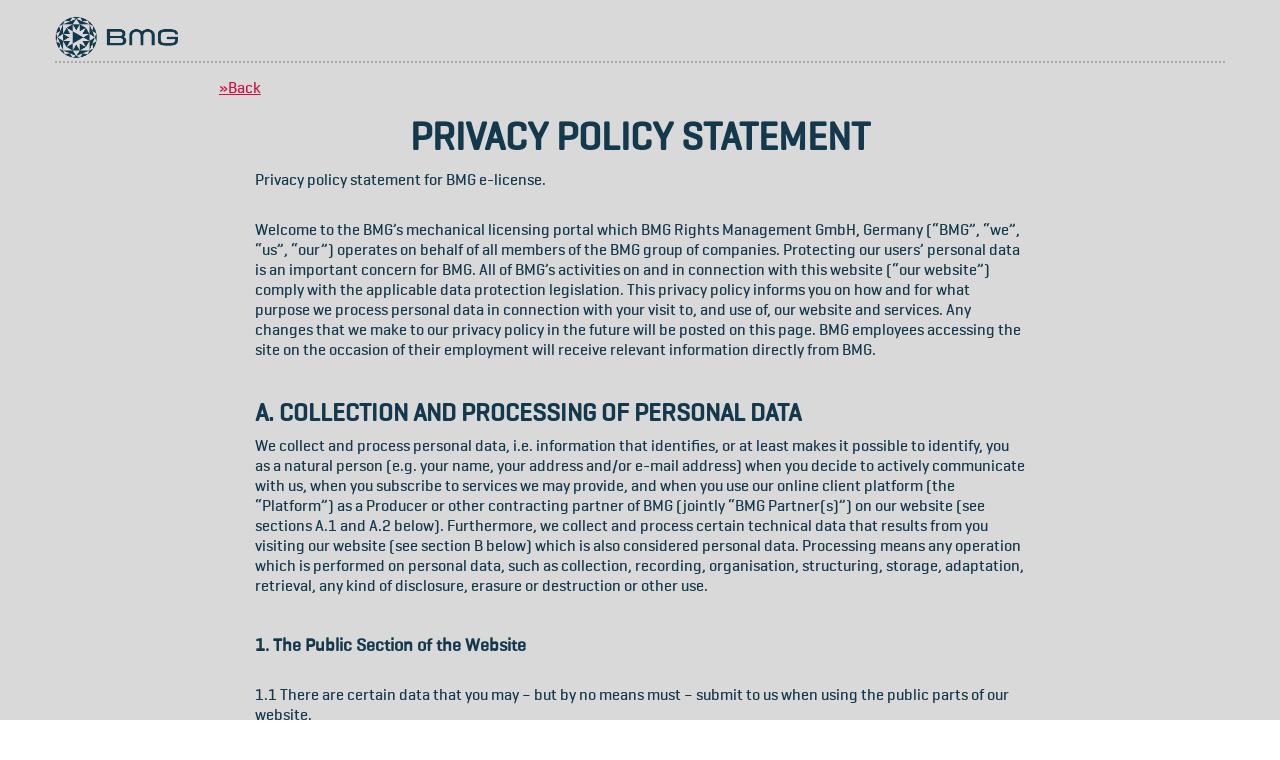

--- FILE ---
content_type: text/html;charset=UTF-8
request_url: https://www.bmg-e-license.com/msol/privacy;jsessionid=5865DECEFD7C353783146B729A1CFC9B?0
body_size: 40920
content:
<!DOCTYPE html>
<html>
<head><meta http-equiv="X-UA-Compatible" content="IE=edge,chrome=1">
    <title>MSOL</title>
    <meta charset="utf-8">
    <meta name="viewport" content="width=device-width, initial-scale=1.0">
    <meta http-equiv="X-UA-Compatible" content="IE=edge,chrome=1">

        <title>BMG e-license</title>
        <meta charset="utf-8">
        <meta name="viewport" content="width=device-width, initial-scale=1.0">
        <link rel="icon" type="image/x-icon" href="static/favicon.ico"/>
        <script type="text/javascript" id="com-bmg-msol-frontend-page-guest-StartPage-0">
/*<![CDATA[*/

        
/*]]>*/
</script>
    <script type="text/javascript" src="./wicket/resource/com.bmg.frontend.page.BmgPage/CustomCookie.js"></script>
<script type="text/javascript" src="./wicket/resource/com.bmg.frontend.page.BmgPage/cookies.js"></script>
<script type="text/javascript" src="https://cookie-consent.bmg.com/unified/wrapperMessagingWithoutDetection.js"></script>
<link rel="stylesheet" type="text/css" href="static/css/msolstyle.min.css" />
<script type="text/javascript" src="./wicket/resource/org.apache.wicket.resource.JQueryResourceReference/jquery/jquery-1.10.1.min.js"></script>
<script type="text/javascript" id="contextVariableScript">
/*<![CDATA[*/
var appContext='/msol';
/*]]>*/
</script>
</head>
<body>
    
        <div id="wrap" class="guest">
            <div>
        <div class="container container-header">
            <div class="row-fluid logo-only">
                <div class="span12">
                    <span>
        <a class="brand" href="./privacy;jsessionid=5865DECEFD7C353783146B729A1CFC9B?0-1.ILinkListener-headerpanel-logopanel-home">
            <span class="logo-helper"> </span>
            <img src="static/img/BMG_Logo_H.png" class="logo" style="height: 45px">
        </a>
    </span>
                </div>
            </div>
        </div>
    </div>
            
    <div class="row-fluid">
        <div class="span2 offset2">
            <a class="link-back" href="./start;jsessionid=5865DECEFD7C353783146B729A1CFC9B">»Back</a>
        </div>
    </div>

    <h1 class="text-center">PRIVACY POLICY STATEMENT</h1>

    <div class="container">
    <div class="row-fluid">
        <div class="span8 offset2">
            <p>Privacy policy statement for BMG e-license.</p>
            <br/>
            <p>
                Welcome to the BMG’s mechanical licensing portal which BMG Rights Management GmbH, Germany (“BMG”, “we”, “us”,
                “our”) operates on behalf of all members of the BMG group of companies. Protecting our users’
                personal data is an important concern for BMG. All of BMG’s activities on and in connection with this
                website (“our website”) comply with the applicable data protection legislation. This privacy policy
                informs you on how and for what purpose we process personal data in connection with your visit to,
                and use of, our website and services. Any changes that we make to our privacy policy in the future
                will be posted on this page. BMG employees accessing the site on the occasion of their employment
                will receive relevant information directly from BMG.
            </p>
            <br />
            <h3>A. COLLECTION AND PROCESSING OF PERSONAL DATA</h3>
            <p>We collect and process personal data, i.e. information that identifies, or at least makes it possible to
                identify, you as a natural person (e.g. your name, your address and/or e-mail address) when you
                decide to actively communicate with us, when you subscribe to services we may provide, and when
                you use our online client platform (the “Platform”) as a Producer or other contracting partner of
                BMG (jointly “BMG Partner(s)”) on our website (see sections A.1 and A.2 below). Furthermore, we
                collect and process certain technical data that results from you visiting our website (see section B
                below) which is also considered personal data. Processing means any operation which is performed
                on personal data, such as collection, recording, organisation, structuring, storage, adaptation,
                retrieval, any kind of disclosure, erasure or destruction or other use.
            </p>
            <br />
            <h4>1.	The Public Section of the Website</h4>
            <br/>
            <p>1.1 There are certain data that you may – but by no means must – submit to us when using the public parts of our website. </p>
            <br/>
            <p>1.2 When you subscribe to services that we may offer our users from time to time you will obviously
                have to submit your email address as well as any other data necessary for the provision of the
                service. Also, there are means on our website to get in touch with us directly, especially our
                contact form or webchat, which in turn requires you to submit personal data, such as your name and email
                address, but also the very content of your request.
            </p>
            <br/>
            <p>
                Whenever you contact us, we collect, store and use such data to fulfil your corresponding request.
                For this, the legal basis is Article 6 sec. 1 sent. 1 lit. b GDPR. Your data will not be collected, stored or
                used in any other way or for any other purpose. Hence, as an example, if you submit your email
                address via our contact form with a request for certain information, we will use only your email
                address to get back to you with – so we hope – the information you requested. Hence, you fully
                control the information you provide BMG about yourself and how it may be used. We also provide
                you the opportunity to communicate with us via our webchat, which is hosted by a third-party
                provider. This provider may process your data as specified in Section B.
            </p>
            <br />
            <h4>2.	Our Online Client Platform </h4>
            <br/>
            <p>
                2.1 The Platform under <a href="https://www.bmg-e-license.com">bmg-e-license.com</a> is a service for producers of media content (the “Producers”)
                to license music and keep track of their licensed products. For Producers we provide an online
                interface to our corresponding databases, to access sample music and to download tracks for their
                production. For this, the legal basis is the performance or the preparation of a contract, Article 6 sec.
                1 sent. 1 lit. b GDPR.
            </p>
            <p>
                To use our Platform you must register for our services by submitting the required personal
                information, including:
            </p>
            <p>- Contact information (Email, Phone, Address)</p>
            <p>- Business information</p>
            <p>
                We use this information to create your account and to contact you regarding relevant licensing
                opportunities. Considering potential licensing contracts, this is based on Art. 6 sec. 1 lit. b GDPR.
                Upon registration, our team will evaluate the soundness of your business by matching it to additional
                data collected a public internet search. We use this information to prevent fraudulent behaviour on
                our platform to protect our and our client’s interests, Art. 6 sec. 1 lit. f GDPR.
            </p>
            <br/>
            <p>
                2.2 We will collect and maintain a history of your use of our website, especially of your browsing of
                our music library, download and licensing history, we will use this information to assess and detect
                any case of possibly unlicensed use of our music products. For this purpose, we match your use of
                the website regarding browsing, listening and download history to our directory of anonymized
                download patterns of Producers. For this the legal basis is Article 6 sec. 1 lit. f GDPR, as it is in our
                legitimate interest to detect such use.
            </p>
            <br/>
            <p>
                2.3 In case we directly license our music products to you we will further collect and maintain a record
                of any contractual information gathered upon closing a licensing agreement. For this, the legal basis
                is Article 6 sec. 1 lit. f GDPR.
            </p>
            <br/>
            <p>
                2.4 While not being required to submit personal data through the Platform, you can edit certain
                personal data in the "Settings" section of the Platform. We will store and use edited personal data to,
                as applicable, continue providing the services of the Platform for you and/or to fulfil our obligations
                towards you. For example, by informing us of a new postal address, you allow us to send you any
                statements or other documents we may owe you to that address, unless stipulated otherwise in your
                contractual documentation. For this, the legal basis is Article 6 sec. 1 sent. 1 lit. b GDPR, as the data is
                used for the provision of our services
            </p>
            <br/>
            <p>
                2.5 From time to time, we may send you playlists that may be interesting for your production
                projects. If you are interested, we will store and use this information to show you more relevant
                suggestions for future productions.
            </p>
            <br/>
            <p>
                2.6 Personal data that is collected for our Platform is retained until you decide to close your account
                and properly erased afterwards.
            </p>
            <br/>
            <br/>
            <h3>B. LOG FILES, COOKIES, WEB ANALYTICS AND SOCIAL MEDIA PLUGINS</h3>
            <br/>
            <h4>1 General and Error Log Files</h4>
            <br/>
            <p>When you visit our website, our webservers automatically store certain data in log files.</p>
            <br/>
            <p>
                1.1 The general log files may tell us which Internet browser and operating system you were using,
                and which IP address was allocated to your Internet access when you were visiting the site, the URL
                of the internet page from which you arrived at our website, the exact time when you accessed and
                left our website, the amount of data transmitted, and the pages you accessed on our website. The
                last octet (8-bit byte) of the IP address in the general log files will be masked, thereby restricting our
                (or a third party’s) ability to connect the IP address to your specific Internet access. The personal data
                automatically collected is necessary for us to provide the website (Article 6 sec. 1 sent. 1 lit. f GDPR),
                and for our legitimate interest to guarantee the website’s stability and security (Article 6 sec. 1 sent.
                1 lit. f GDPR). Personal data that is collected automatically is retained for 35 days and properly erased
                afterwards.
            </p>
            <br/>
            <p>
                1.2 Should our web server(s) detect an error in processing requests, it will send the corresponding
                information to an error log file. Those log files for technical reasons also record the client IP address
                from which the request was sent, i.e. your IP address if your request caused the error.
            </p>
            <br/>
            <p>
                1.3 We have no means, and no interest in, identifying you through the general or error log file data.
                We use the general log file data for statistical purposes. The information we can from time to time
                retrieve from the files relates to, for example, peak times of the use of our website, which
                information our users are most interested in on the website, how users navigate on our website and
                which browsers and operating system our users use. We use that information to improve the
                technical setup as well as the design of our website. The error log files are used to diagnose and fix
                the error. The personal data collected during this process is necessary for our legitimate interest to
                guarantee the website’s stability and security (Article 6 sec. 1 sent. 1 lit. f GDPR).
            </p>
            <br/>
            <h4>2 Platform Log Files</h4>
            <br/>
            <p>
                In addition to the general and error log files, we keep log files of all logins to and logouts from, and
                downloads of documents from, the Platform under bmg.com (http://bmg.com) to protect you and
                ourselves from any misuse of the service. For that purpose, we also display the exact time and date
                of your latest login in the "Settings" section of your account on the Platform, which we store in our
                database. The personal data collected during this process is necessary for our legitimate interest to
                guarantee the website’s security, Article 6 sec. 1 sent. 1 lit. f GDPR. Platform Log Files are retained
                for 35 days and properly erased afterwards.
            </p>
            <br/>
            <h4>3 Cookies</h4>
            <br/>
            <p>
                3.1 Our website uses http cookies. An http cookie is a piece of text stored on your computer by your
                web browser. Cookies are sent as a field in the header of the http response by our web server(s). It is
                then sent back by your browser every time it accesses the respective web server.
            </p>
            <p>
                Our website uses session and persistent cookies to provide you with an easy and comfortable web
                service. They allow us to, for example, display the German contact information any time you visit our
                website if your first visit to the site came from Germany.
            </p>
            <p>
                The Platform under <a href="https://www.bmg-e-license.com">bmg-e-license.com</a> uses session cookies (which are
                automatically deleted at the end of each session) that, for example, allow us to identify you as the
                same user (but no more) over a session on our website and to “keep” certain data across more than
                one webpage so that you don’t have to reinsert the same data or set your personal settings over and
                over again.
            </p>
            <br/>
            <p>
                3.2 Should you, however, wish to generally discontinue the use of cookies, you may use your browser
                settings to prevent the acceptance and storage of new cookies. To find out how this works with your
                browser, resort to the browser's help function or contact the manufacturer. However, we
                recommend leaving the cookies functions switched on as, only if you do, will you retain the full
                benefit of the high level of user comfort to which we strive. In addition, the use of the Platform
                requires us to be able to set cookies.
            </p>
            <br/>
            <h4>4 Google Analytics</h4>
            <p>
                Our website may use Google Analytics. Google Analytics is a web analytics service provided by
                Google, Inc., of Mountain View, CA 94043, U.S.A. („Google“). Google Analytics uses cookies (cf.
                section 3 above) that enable an analysis of your use of the website. The information generated by
                the cookie about your use of our website (such as when you visited the website, the referrer URL,
                details on the configuration of your operating system, your browser and your access provider) are
                generally transmitted to, and stored on, a server of Google located in the U.S.A. As we are using
                Google Analytics’ "_anonymizeIp()" function, your IP address will be shortened when you access our
                site from a member state of the European Union or from other states of the European Economic
                Area. It is only in exceptional circumstances that your IP address is transmitted to the U.S.A. and
                shortened there. Google will use the information on our behalf to analyse your use of the website, to
                compile reports on website activity, and to provide us with additional services related to the use of
                the website as well as Internet use. The IP address collected within the framework of Google
                Analytics will not be combined with other Google data.
            </p>
            <br/>
            <p>
                We will use the Information gathered by cookies deployed by Google Analytics to analyse your use of
                our website, to generate reports on website activities and to perform other website related services
                to you.
            </p>
            <p>
                The legal basis for this processing is Art. 6 sec. 1 sent. 1 lit. f GDPR and represents our legitimate
                interest to analyse our website’s traffic to improve the user’s experience and to optimize the website
                in general.
            </p>
            <p>
                You will find further information on Google and Google Analytics:
            </p>
            <p>
                (http://www.google.com), and Google’s Privacy Policy
            </p>
            <p>
                (http://www.google.com/intl/en/privacy/) or here
            </p>
            <p>
                (http://www.google.com/intl/de/privacypolicy.html#information).
            </p>
            <p>
                As already explained above, you can use your browser settings to prevent the acceptance and
                storage of new cookies. Should you disagree with the analysis of your use of our website you can also
                deactivate Google Analytics and thus declare your objection to the collection and processing of the
                respective data.
            </p>
            <p>
                To do this, please download and install the browser plugin that Google provides for this purpose. The
                plugin is available at [http://tools.google.com/dlpage/gaoptout?hl=en].
            </p>
            <p>
                Once the plugin has been installed, it will prevent the recollection of the data related to your use of
                our website that has been generated by the cookie (including your IP address).
            </p>
            <br/>
            <h3>C. DISCLOSURE OF PERSONAL DATA TO THIRD PARTIES</h3>
            <br/>
            <p>
                The data collected by us will only be transmitted if:
            </p>
            &nbsp;&nbsp;&nbsp;<p>
                -	you have given your express consent pursuant to Art. 6 sec. 1 sent. 1 lit. a GDPR,
            </p>
            &nbsp;&nbsp;&nbsp;<p>
                -	the disclosure pursuant to Art. 6 sec. 1 sent. 1 f GDPR is necessary to assert, exercise or
                defend legal claims and there is no reason to assume that you have an overriding interest
                worthy of protection in not disclosing your data,
            </p>
            &nbsp;&nbsp;&nbsp;<p>
                -	we are legally obliged pursuant to Art. 6 sec. 1 sent. 1 lit. c GDPR to pass on or
            </p>
            &nbsp;&nbsp;&nbsp;<p>
                -	this is legally permissible and is required under Art. 6 sec. 1 sent. 1 lit. b GDPR for the
                processing of contractual relationships with you or for the implementation of pre-contractual
                measures that are taken at your request.
            </p>
            <br/>
            <p>
                Part of the data processing can be carried out by our service providers. In addition to the service
                providers mentioned in this privacy policy, this may include data centres that store our website and
                databases, IT service providers that maintain our systems, and consulting firms. If we pass data on to
                our service providers, they may use the data exclusively for the fulfilment of their tasks. The service
                providers have been carefully selected and commissioned by us. They are contractually bound by our
                instructions, have appropriate technical and organisational measures in place to protect the rights of
                the persons concerned and are regularly monitored by us.
            </p>
            <p>
                In addition, it may be disclosed in connection with official inquiries, court orders and legal
                proceedings if it is necessary for legal prosecution or enforcement.
            </p>
            <br/>
            <h3>D. TRANSFER OF PERSONAL DATA OUTSIDE EEA</h3>
            <br/>
            <p style="font-weight: bold">
                The information we collect from you may be transferred to, processed and stored at a destination
                outside the European Economic Area (“EEC”), e.g. when we transfer data to third parties or
                members of BMG’s group of companies. The Recipients outside the EEA are either <a href="https://www.privacyshield.gov/welcome">Privacy Shield</a>
                certified or bound by <a href="https://eur-lex.europa.eu/legal-content/EN/TXT/PDF/?uri=CELEX:32010D0087&from=EN">Standard Contractual Clauses of the EU Commission</a> for the protection of
                personal data, or they are located in countries in regard to which the EU Commission issued an
                adequacy decision according to Art. 45. GDPR.
            </p>
            <br/>
            <h3>E. SECURITY</h3>
            <br/>
            <p>BMG takes great care to ensure the security of personal data. Your data is conscientiously protected
                from loss, destruction, distortion/falsification, manipulation and unauthorized access or
                unauthorized disclosure through appropriate technical and organizational measures. However, due
                to the inherent nature of the Internet as an open global communications vehicle, we cannot
                guarantee that information, during transmission through the Internet or while stored on our system
                or otherwise in our care, will be safe from intrusion by others, such as hackers. You are responsible
                for maintaining the strict confidentiality of your account password, and you shall be responsible for
                any access to or use of the website by you or any person or entity using your password, whether such
                access or use has been authorized by you or on your behalf.
            </p>
            <br/>
            <h3>F. THIRD PARTY SITES</h3>
            <br/>
            <p>
                Third party sites linked to from this website may have different privacy policies and practices. We are
                not responsible for the information practices of third party sites, or channels or areas of this website,
                that are operated by third parties. You should carefully review these other privacy policies to
                determine how each third party may use any personal information you provide.
            </p>
            <br/>
            <h3>G. DATA RETENTION</h3>
            <br/>
            <p>
                We strive to keep our processing activities with respect to your personal data as limited as possible.
                Personal data provided by you upon using our services will be retained only for as long as we need it
                to fulfil the purpose for which we have collected it or as long as required by statutory retention
                requirements. Technical Data will be retained only as long as it is necessary to provide access to our
                site. However, we may retain Technical Data to enable us to engage in effective defense against
                attacks on our site, i.e. DDOS attacks. In no event will we retain your Technical Data longer than 90
                days, provided storage of data is not required by statutory retention requirements. This may be the
                case as far as data collected during the use of the Platform is relevant for taxes or accounting
                reasons. In Germany, we are obliged to keep such data up to ten years according to German Tax and
                Trade Law.
            </p>
            <br/>
            <h3>H. YOUR RIGHTS</h3>
            <br/>
            <p>Right of access (Art. 15 GDPR);</p>
            <p>
                You have the right to information regarding the data we process concerning you. Upon request we
                will provide you a copy of the data together with additional information to the extent defined in Art.
                15 GDPR .
            </p>
            <br/>
            <p>Right to rectification (Art. 16 GDPR);</p>
            <p>You have the right to rectification of your data, wherever such data is incorrect or incomplete.</p>
            <br/>
            <p>Right to erasure (Art. 17 GDPR);</p>
            <p>You have a right to erasure regarding data that is no longer required for the original purposes or that
                is processed unlawfully, as described in Art. 17 GDPR. Wherever certain data is subject to retention
                periods, instead of deleting the data we will restrict processing to the duration and intended
                purposes of such period.
            </p>
            <br/>
            <p>Right to restriction of processing (Art. 18 GDPR);</p>
            <p>Upon your request, we will restrict processing of personal according to Art. 18, wherever there are
                uncertainties regarding our right to process such data or while a decision regarding your objection to
                such processing is pending. In such cases we will only retain data, restrict any processing to the
                minimal extent necessary and withdraw access to your data from our employees.
            </p>
            <br/>
            <p>Right to data portability (Art. 20 GDPR);</p>
            <p>
                Upon your request we will transfer any personal data you have provided to us during the use of our
                services based on consent or any contractual or pre-contractual relationship to you or any third
                party, provided secure communication with third party is technically feasible. We will provide the
                data in a structured and machine-readable format.
            </p>
            <br/>
            <p>Right to object to processing based on Art. 6 Abs. 1 lit. f GDPR (Art. 21 GDPR);</p>
            <p>
                Upon your objection we will cease any processing of your personal data based on Art. 6 lit. f.
                Wherever we have compelling legitimate grounds to process your data, we are allowed to further
                process such data, provided our interest in doing so prevails in a weighting against your interest
                against the processing activity. Therefore, to allow us to evaluate your request, please let us know
                the reason for your objection.
            </p>
            <p style="font-weight: bold">
                Wherever you gave consent to a data processing, in accordance with Article 7 (2) GDPR, you have
                the right to withdraw your consent to us at any time. As a result, we will not continue processing
                data based on this consent in the future. The withdrawal of consent does not affect the legality of
                the processing carried out based on the consent until the withdrawal.
            </p>
            <p style="font-weight: bold">
                Furthermore, you have the right to lodge a complaint with a data privacy supervisory authority.
            </p>
            <br/>
            <h3>I. YOUR CALIFORNIA PRIVACY RIGHTS</h3>
            <br/>
            <p>This section applies to any California residents about whom we, BMG Rights Management GmbH (<b>"BMG"</b>),
                have collected personal information from any source, including through your use of our website
                <a href="https://www.bmg-e-license.com">bmg-e-license.com</a>  (the <b>"Website"</b>),
                including by filling out a form on our Website, buying our products or services, or communicating with us
                electronically, in paper correspondence, or in person (collectively, <b>"you"</b>).
            </p>
            <p>For purposes of this section, “personal information” means information that identifies, relates to,
                describes, is reasonably capable of being associated with, or could reasonably be linked, directly
                or indirectly, with a particular California consumer/resident or household.  Personal information
                does not include publicly available information or information that has been de-identified.
            </p>
            <ul>
                <h3><span class="util-font-red">a.</span> <b><u>What Information We Collect</u></b></h3>
                <p>
                    We may collect the following categories of personal information about you:
                </p>
                <ul>
                    <li>
                        <p>
                            <u>Identifiers</u>, which includes first and last name; postal address;
                            Internet Protocol ("IP") address (for purposes of error log files only); email address;
                            name, and password.
                        </p>
                    </li>
                    <li>
                        <p>
                            <u>Information relating to Internet activity or other electronic network activity</u>,
                            which includes cookie identifiers (e.g. session and persistent); logins to and logouts from,
                            and downloads of documents from, my.bmg; clear gifs (a.k.a. web beacons/web bugs or so-called pixels);
                            log files; browser type; referring/exit pages; operating system; date/time stamp; device characteristics ;
                            internet service provider (ISP); amount of data transmitted; pages accessed on the Website;
                            clickstream data; device platform; device characteristics including your choice of settings
                            such as Wi-Fi, Bluetooth, and Global Positioning System ("GPS") data.which includes cookie
                            identifiers (e.g. session and persistent); logins to and logouts from, and downloads of
                            songs / assets from the website; clear gifs (a.k.a. web beacons/web bugs or so-called pixels);
                            log files; browser type; referring/exit pages; operating system; date/time stamp;
                            device characteristics ; internet service provider (ISP); amount of data transmitted;
                            pages accessed on the Website; clickstream data; device platform; device characteristics
                            including your choice of settings such as Wi-Fi, Bluetooth, and Global Positioning System ("GPS") data.
                        </p>
                    </li>
                    <li>
                        <p>
                            <u>Geolocation data</u>, which includes Global Positioning System ("GPS") data; locational
                            information based upon your IP address; cell network data; and/or other similar locational data;
                            and which may be collected from various devices including your mobile device(s) or vehicle(s).
                        </p>
                    </li>
                    <li>
                        <p>
                            Credit Card number.
                        </p>
                    </li>
                </ul>
                <h3><span class="util-font-red">b.</span> <b><u>What We Do With Your Information</u></b></h3>
                <p>
                    We may collect or use personal information from you for the following purposes:
                </p>
                <ul>
                    <li>
                        <p>Assessing third party vendors / service providers</p>
                    </li>
                    <li>
                        <p>Billing, payment, and fulfillment</p>
                    </li>
                    <li>
                        <p>Customer claims and fraud investigation and prevention</p>
                    </li>
                    <li>
                        <p>Customer communications (e.g. newsletter)</p>
                    </li>
                    <li>
                        <p>Customer relationship management</p>
                    </li>
                    <li>
                        <p>Financial reporting and accounting</p>
                    </li>
                    <li>
                        <p>General business administration</p>
                    </li>
                    <li>
                        <p>Internal analytics</p>
                    </li>
                    <li>
                        <p>Investigate, protect, enforce, or defend the legal rights, privacy, safety or property of us or others</p>
                    </li>
                    <li>
                        <p>Systems and data security</p>
                    </li>
                    <li>
                        <p>Website optimization and maintenance</p>
                    </li>
                </ul>
                <h3><span class="util-font-red">c.</span> <b><u>Sources of Collected Information</u></b></h3>
                <p>
                    We may collect personal information from the following categories of sources:
                </p>
                <ul>
                    <li>
                        <p>Our customers / prospective customers / users / members, including via our websites,
                            the bmg-e-license.com platform, telephone, text message, postal mail, social media,
                            forums, message boards, chatbot, or other means;
                        </p>
                    </li>
                    <li>
                        <p>Our affiliates;</p>
                    </li>
                    <li>
                        <p>Our service providers, which includes customer relationship management providers, analytics providers,
                            website hosting providers, systems administrators, and communications delivery services;</p>
                    </li>
                    <li>
                        <p>Our third party business partners ("BMG Partners");</p>
                    </li>
                    <li>
                        <p>Other third parties, which includes operators of other websites and mobile applications, online
                            advertising partners, and other data suppliers;</p>
                    </li>
                </ul>
                <h3><span class="util-font-red">d.</span> <b><u>Who We Share Information With</u></b></h3>
                <p>
                    We do not sell personal information, or otherwise provide personal information to third parties,
                    other than service providers receiving information to perform services for us on our behalf.
                </p>
                <p>
                    We may share your personal information with the following categories of third parties:
                </p>
                <ul>
                    <li>
                        <p>Affiliates</p>
                    </li>
                    <li>
                        <p>Service providers</p>
                    </li>
                    <li>
                        <p>BMG Partners</p>
                    </li>
                </ul>
                <h3><span class="util-font-red">e.</span> <b><u>Your Privacy Rights</u></b></h3>
                <p>
                    If you are a California resident, subject to applicable law, you have the following rights under California
                    law with respect to your personal information:
                </p>
                <ul>
                    <li>
                        <p><b>Right to Know.</b> You have the right to request what personal information we collect, use, disclose,
                            and/or sell, as applicable.</p>
                    </li>
                    <li>
                        <p><b>Right to Delete.</b> You have the right to request the deletion of your personal information that is
                            collected or maintained by us.</p>
                    </li>
                    <li>
                        <p><b>Right to Opt-Out of Sale.</b> You have the right to opt-out of the sale of your personal information by us.</p>
                    </li>
                    <li>
                        <p><b>Right to Non-Discrimination.</b> You have the right not to receive discriminatory treatment by us for the exercise
                            of the privacy rights described above.</p>
                    </li>
                </ul>
                <p>
                    You may also authorize someone to exercise the above rights on your behalf.
                </p>
                <p>
                    The above rights are subject to our being able to reasonably verify your identity and authority to make these requests.
                    These rights are also subject to various exclusions and exceptions under applicable laws.
                </p>
                <p>
                    If you are a California resident and wish to seek to exercise these rights, please reach out to our Data Protection Officer
                    (for details see section J).
                </p>
            </ul>
            <br/>
            <h3>J. CONTACTING US</h3>
            <br/>
            <p>The contact details of our data protection officer are:</p>
            <p><a href="mailto:data-protection@bmg.com">data-protection@bmg.com.</a></p>
            <br/>
            <p style="font-weight: bold">January 2020</p>
        </div>
    </div>
    <br/>

    <div class="row-fluid">
        <div class="span2 offset2">
            <a class="link-back" href="./start;jsessionid=5865DECEFD7C353783146B729A1CFC9B">»Back</a>
        </div>
    </div>
</div>


        </div>
        <div>
    <div id="footer">
        <div class="container">
            <p class="muted credit text-center">
                &copy;&nbsp;2026&nbsp;<a href="http://bmg.com">BMG</a> <br> <a href="./privacy;jsessionid=5865DECEFD7C353783146B729A1CFC9B?0-1.ILinkListener-footerpanel-home">Home</a> - <a href="./wicket/bookmarkable/com.bmg.msol.frontend.page.help.HelpPage;jsessionid=5865DECEFD7C353783146B729A1CFC9B">About</a> - <a href="./privacy;jsessionid=5865DECEFD7C353783146B729A1CFC9B">Privacy</a> - <a href="./wicket/bookmarkable/com.bmg.msol.frontend.page.TermsAndConditionsPage;jsessionid=5865DECEFD7C353783146B729A1CFC9B">Terms &amp; Conditions</a> - <a href="./wicket/bookmarkable/com.bmg.msol.frontend.page.contactinfo.ContactInfoPage;jsessionid=5865DECEFD7C353783146B729A1CFC9B">Contact</a>
            </p>
        </div>
    </div>

    <!--<script src="static/js/jquery-1.9.1.min.js"></script>-->
    <script src="static/js/jquery-ui-1.10.1.custom.min.js"></script>
    <script src="static/js/bootstrap.js"></script>
    <script src="static/js/modernizr.js"></script>
    <script src="static/js/jqBootstrapValidation.js"></script>
    <script src="static/js/jquery.highlight-4.js"></script>

    <script src="static/plugins/mp3/skins/script/berniecode-animator.js"></script>
    <script src="static/plugins/mp3/script/soundmanager2.js"></script>
    <script src="static/plugins/mp3/skins/script/360player.js"></script>
    <script src="static/plugins/datepicker/datepicker.js"></script>
    <script src="static/plugins/pwstrength/pwstrength.js"></script>

    <script src="static/js/custom.js"></script>
</div>
    
    <div id="ajax-indicator" style="display:none"></div>
</body>
</html>

--- FILE ---
content_type: text/javascript
request_url: https://www.bmg-e-license.com/msol/static/plugins/datepicker/datepicker.js
body_size: 9880
content:
/* =========================================================
 * bootstrap-datepicker.js
 * original by Stefan Petre
 * tweaked by gus
 * ========================================================= */

!function( $ ) {

	// Picker object

	var Datepicker = function(element, options){
		this.element = $(element);

		this.days = options.days||["sun","mon","tue","wed","thu","fri","sat"];
		this.months = options.months||["January","February","March","April","May","June","July","August","September","October","November","December"];
		this.format = options.format||$(element).data("datepicker-format")||'mm/dd/yyyy hh:ii:ss';
		this.noDefault = options.noDefault||$(element).data("datepicker-nodefault")||false;

		this.picker = $(DPGlobal.template).appendTo("body").on({
			mousedown: $.proxy(this.click, this)
		});

		this.weekStart = options.weekStart||0;
		this.weekEnd = this.weekStart == 0 ? 6 : this.weekStart - 1;
		this.head();

		if (!this.element.prop("value")&&!this.noDefault) {
			this.element.prop("value",DPGlobal.formatDate(new Date(), this.format));
		}

		this.update();

		this.element.on({
			focus: $.proxy(this.show, this),
			click: $.proxy(this.show, this),
			keyup: $.proxy(this.keyup, this)
		});
	};

	Datepicker.prototype = {
		constructor: Datepicker,

		show: function(e) {
			this.update();
			this.picker.show();
			this.height = this.element.outerHeight();
			this.place();
			$(window).on("resize", $.proxy(this.place, this));
			if (e) {
				e.stopPropagation();
				e.preventDefault();
			}
			this.element.trigger({
				type: "show",
				date: this.date
			});
			$("body").on("click.bs-sc-datepicker", $.proxy(this.hide, this));
		},

		hide: function(e){
			if (e && $(e.target).parents(".bs-sc-datepicker").length) return false;
			this.picker.hide();
			$(window).off("resize", this.place);
			$("body").off("click.bs-sc-datepicker");
		},

		setValue: function(val) {
			if (typeof(val)!=='undefined') {
				this.date = val;
			}
			var formated = DPGlobal.formatDate(this.date, this.format);
			this.element.prop("value", formated);
		},

		place: function(){
			var offset = this.element.offset();
			this.picker.css({
				top: offset.top + this.height,
				left: offset.left
			});
		},

		update: function(){
			this.date = DPGlobal.parseDate(this.element.prop("value"), this.format);
			this.viewDate = new Date(this.date);
			this.fill();
		},

		keyup: function() {
			this.date = DPGlobal.parseDate(this.element.prop("value"), this.format);
			this.element.trigger({
				type: 'changeDate',
				date: this.date
			});
		},

		head: function(){
			var dowCnt = this.weekStart;
			var html = '<tr>';
			while (dowCnt < this.weekStart + 7) {
				html += '<th class="dow">'+this.days[(dowCnt++)%7]+'</th>';
			}
			html += '</tr>';
			this.picker.find(".datepicker-days thead").append(html);
		},

		fill: function() {
			var d = new Date(this.viewDate),
				year = d.getFullYear(),
				month = d.getMonth(),
				day = d.getDay();

			currentDate = new Date(this.date.getFullYear(), this.date.getMonth(), this.date.getDate(), 0, 0, 0, 0);
			currentDate = currentDate.valueOf();

			if (month > 0) {
				var prevMonth = new Date(year, month-1, 1,0,0,0,0);
				var prevMonthNr = prevMonth.getMonth();
			} else {
				var prevMonth = new Date(year-1, 11, 1, 0, 0, 0, 0);
				var prevMonthNr = prevMonth.getMonth();
			}

			if (month < 11) {
				var nextMonthNr = month + 1;
			} else {
				var nextMonthNr = 0;
			}

			var beginMonth = new Date(year, month, 1,0,0,0,0);
			startAtWeekday = beginMonth.getDay() - this.weekStart;
			if (startAtWeekday < 0) {
				prevMonthDays = DPGlobal.getDaysInMonth(prevMonth.getFullYear(), prevMonth.getMonth());
				startPrevMonthAtDate = prevMonthDays - (6 + startAtWeekday);
			} else if (startAtWeekday > 0) {
				prevMonthDays = DPGlobal.getDaysInMonth(prevMonth.getFullYear(), prevMonth.getMonth());
				startPrevMonthAtDate = prevMonthDays - startAtWeekday + 1;
			} else {
				startPrevMonthAtDate = 1;
				prevMonth.setMonth(month);
			}

			prevMonth.setDate(startPrevMonthAtDate);

			d = prevMonth;

			html = []; allDone = false; x=0;

			while(!allDone) {

				if (d.getDay() == this.weekStart) {

					html.push('<tr>');
				}

				clsName = '';
				if (d.getMonth() == prevMonthNr) {
					clsName += ' old';
				} else if (d.getMonth() == nextMonthNr) {
					clsName += ' new';
				}
				if (d.valueOf() == currentDate) {
					clsName += ' active';
				}
				clsName += ' ' + d.valueOf();
				html.push('<td class="day'+clsName+'">' + d.getDate() + '</td>');

				if (d.getDay() == this.weekEnd) {
					html.push('</tr>');
				}

				d.setDate(d.getDate()+1);
				allDone = ((d.getDay() == this.weekStart) && (d.getMonth() == nextMonthNr));

				x++;
				if (x > 99) {
					console.log("safety");
					return;
				}
			}

			this.picker.find('.datepicker-days tbody').empty().append(html.join(''));

			headerStr = this.months[this.viewDate.getMonth()] + ' ' + this.viewDate.getFullYear();
			this.picker.find('.datepicker-days thead .monthname').html(headerStr);
		},

		click: function(e) {
			e.stopPropagation();
			e.preventDefault();
			var target = $(e.target).closest('span, td, th');
			if (target.length == 1) {

				switch(target[0].nodeName.toLowerCase()) {

					case 'th':
						switch(target[0].className) {
							case 'prev':
								if (this.viewDate.getMonth() > 0) {
									this.viewDate.setMonth(this.viewDate.getMonth() - 1);
								} else {
									this.viewDate.setFullYear(this.viewDate.getFullYear() - 1);
									this.viewDate.setMonth(11);
								}
								break;

							case 'next':
								if (this.viewDate.getMonth() < 11) {
									this.viewDate.setMonth(this.viewDate.getMonth() + 1);
								} else {
									this.viewDate.setFullYear(this.viewDate.getFullYear() + 1);
									this.viewDate.setMonth(0);
								}

								break;
						}
						this.fill();
						break;
					case 'td':
						if (target.is('.day')){
							if (target.is('.old')) {
								return;
							} else if (target.is('.new')) {
								return;
							}

							var day = parseInt(target.text(), 10)||1;
							var month = this.viewDate.getMonth();
							var year = this.viewDate.getFullYear();
							this.date = new Date(year, month, day,this.date.getHours(),this.date.getMinutes(),this.date.getSeconds(),0);
							this.viewDate = new Date(year, month, day,0,0,0,0);
							this.fill();
							this.setValue();
							this.element.trigger({
								type: 'changeDate',
								date: this.date
							});
							this.hide();
						}
						break;
				}
			}
			return false;
		},

	};

	$.fn.datepicker = function ( option ) {
		return this.each(function () {
			var $this = $(this),
				data = $this.data('datepicker'),
				options = typeof option == 'object' && option;
			if (!data) {
				$this.data('datepicker', (data = new Datepicker(this, $.extend({}, $.fn.datepicker.defaults,options))));
			}
			if (typeof option == 'string') data[option]();
		});
	};

	$.fn.datepicker.defaults = {
	};
	$.fn.datepicker.Constructor = Datepicker;

	var DPGlobal = {
		isLeapYear: function (year) {
			return (((year % 4 === 0) && (year % 100 !== 0)) || (year % 400 === 0))
		},
		getDaysInMonth: function (year, month) {
			return [31, (DPGlobal.isLeapYear(year) ? 29 : 28), 31, 30, 31, 30, 31, 31, 30, 31, 30, 31][month]
		},
		parseDate: function(dateStr, format) { //convert str into date
			dateStr = dateStr.replace(/:/g, '/');
			dateStr = dateStr.replace(/ /g, '/');
			strParts = dateStr.split('/');

			format = format.replace(/:/g, '/');
			format = format.replace(/ /g, '/');
			formatParts = format.split('/');

			date = new Date(),
			date.setHours(0); date.setMinutes(0); date.setSeconds(0); date.setMilliseconds(0);

			for (var key in formatParts) {
				if (typeof strParts[key] != 'undefined') {
					val = strParts[key];
					switch(formatParts[key]) {
						case 'dd':
						case 'd':
							date.setDate(val);
							break;
						case 'mm':
						case 'm':
							date.setMonth(val - 1);
							break;
						case 'yy':
							date.setFullYear(2000 + val);
							break;
						case 'yyyy':
							date.setFullYear(val);
							break;
						case 'hh':
						case 'h':
							date.setHours(val);
							break;
						case 'ii':
						case 'i':
							date.setMinutes(val);
							break;
						case 'ss':
						case 's':
							date.setSeconds(val);
							break;
					}
				}
			}
			return date;
		},
		formatDate: function(date, format){ // build a formatted string
			var templateParts = {
				dd: (date.getDate() < 10 ? '0' : '') + date.getDate(),
				d: date.getDate(),
				mm: ((date.getMonth() + 1) < 10 ? '0' : '') + (date.getMonth() + 1),
				m: date.getMonth() + 1,
				yyyy: date.getFullYear(),
				yy: date.getFullYear().toString().substring(2),
				hh: (date.getHours() < 10 ? '0' : '') + date.getHours(),
				h: date.getHours(),
				ii: (date.getMinutes() < 10 ? '0' : '') + date.getMinutes(),
				i: date.getMinutes(),
				ss: (date.getSeconds() < 10 ? '0' : '') + date.getSeconds(),
				s: date.getSeconds()
			};

			var dateStr = format;

			for (var key in templateParts) {
			    val = templateParts[key];
			    dateStr = dateStr.replace(key, val);
			}

			return dateStr;
		},
		headTemplate: '<thead>'+
							'<tr>'+
								'<th class="prev"><i>&larr;</i></th>'+
								'<th colspan="5" class="monthname"></th>'+
								'<th class="next"><i>&rarr;</i></th>'+
							'</tr>'+
						'</thead>',
		contTemplate: '<tbody><tr><td colspan="7"></td></tr></tbody>'
	};
	DPGlobal.template = '<div class="bs-sc-datepicker dropdown-menu">'+
							'<div class="datepicker-days">'+
								'<table class=" table-condensed">'+
									DPGlobal.headTemplate+
									'<tbody></tbody>'+
								'</table>'+
							'</div>'+
						'</div>';

}( window.jQuery );

$(function() {
	$("input[data-datepicker-format]").datepicker({
		weekStart: 0,
        format: 'mm/dd/yyyy',
		days: ["sun","mon","tue","wed","thu","fri","sat"],
		months: ["January","February","March","April","May","June","July","August","September","October","November","December"]
	});
});


--- FILE ---
content_type: text/javascript
request_url: https://www.bmg-e-license.com/msol/static/plugins/mp3/skins/script/berniecode-animator.js
body_size: 24005
content:
/** @license
	Animator.js 1.1.9
	
	This library is released under the BSD license:

	Copyright (c) 2006, Bernard Sumption. All rights reserved.
	
	Redistribution and use in source and binary forms, with or without
	modification, are permitted provided that the following conditions are met:
	
	Redistributions of source code must retain the above copyright notice, this
	list of conditions and the following disclaimer. Redistributions in binary
	form must reproduce the above copyright notice, this list of conditions and
	the following disclaimer in the documentation and/or other materials
	provided with the distribution. Neither the name BernieCode nor
	the names of its contributors may be used to endorse or promote products
	derived from this software without specific prior written permission. 
	
	THIS SOFTWARE IS PROVIDED BY THE COPYRIGHT HOLDERS AND CONTRIBUTORS "AS IS"
	AND ANY EXPRESS OR IMPLIED WARRANTIES, INCLUDING, BUT NOT LIMITED TO, THE
	IMPLIED WARRANTIES OF MERCHANTABILITY AND FITNESS FOR A PARTICULAR PURPOSE
	ARE DISCLAIMED. IN NO EVENT SHALL THE REGENTS OR CONTRIBUTORS BE LIABLE FOR
	ANY DIRECT, INDIRECT, INCIDENTAL, SPECIAL, EXEMPLARY, OR CONSEQUENTIAL
	DAMAGES (INCLUDING, BUT NOT LIMITED TO, PROCUREMENT OF SUBSTITUTE GOODS OR
	SERVICES; LOSS OF USE, DATA, OR PROFITS; OR BUSINESS INTERRUPTION) HOWEVER
	CAUSED AND ON ANY THEORY OF LIABILITY, WHETHER IN CONTRACT, STRICT
	LIABILITY, OR TORT (INCLUDING NEGLIGENCE OR OTHERWISE) ARISING IN ANY WAY
	OUT OF THE USE OF THIS SOFTWARE, EVEN IF ADVISED OF THE POSSIBILITY OF SUCH
	DAMAGE.

*/

// http://www.berniecode.com/writing/animator.html

// Applies a sequence of numbers between 0 and 1 to a number of subjects
// construct - see setOptions for parameters
function Animator(options) {
	this.setOptions(options);
	var _this = this;
	this.timerDelegate = function(){_this.onTimerEvent()};
	this.subjects = [];
	this.subjectScopes = [];
	this.target = 0;
	this.state = 0;
	this.lastTime = null;
};
Animator.prototype = {
	// apply defaults
	setOptions: function(options) {
		this.options = Animator.applyDefaults({
			interval: 20,  // time between animation frames
			duration: 400, // length of animation
			onComplete: function(){},
			onStep: function(){},
			transition: Animator.tx.easeInOut
		}, options);
	},
	// animate from the current state to provided value
	seekTo: function(to) {
		this.seekFromTo(this.state, to);
	},
	// animate from the current state to provided value
	seekFromTo: function(from, to) {
		this.target = Math.max(0, Math.min(1, to));
		this.state = Math.max(0, Math.min(1, from));
		this.lastTime = new Date().getTime();
		if (!this.intervalId) {
			this.intervalId = window.setInterval(this.timerDelegate, this.options.interval);
		}
	},
	// animate from the current state to provided value
	jumpTo: function(to) {
		this.target = this.state = Math.max(0, Math.min(1, to));
		this.propagate();
	},
	// seek to the opposite of the current target
	toggle: function() {
		this.seekTo(1 - this.target);
	},
	// add a function or an object with a method setState(state) that will be called with a number
	// between 0 and 1 on each frame of the animation
	addSubject: function(subject,scope) {
		this.subjects[this.subjects.length] = subject;
		this.subjectScopes[this.subjectScopes.length] = scope;
		return this;
	},
	// remove all subjects
	clearSubjects: function() {
		this.subjects = [];
		this.subjectScopes = [];
	},
	// forward the current state to the animation subjects
	propagate: function() {
		var value = this.options.transition(this.state);
		for (var i=0; i<this.subjects.length; i++) {
			if (this.subjects[i].setState) {
				this.subjects[i].setState(value);
			} else {
				this.subjects[i].apply(this.subjectScopes[i],[value]);
			}
		}
	},
	// called once per frame to update the current state
	onTimerEvent: function() {
		var now = new Date().getTime();
		var timePassed = now - this.lastTime;
		this.lastTime = now;
		var movement = (timePassed / this.options.duration) * (this.state < this.target ? 1 : -1);
		if (Math.abs(movement) >= Math.abs(this.state - this.target)) {
			this.state = this.target;
		} else {
			this.state += movement;
		}
		
		try {
			this.propagate();
		} finally {
			this.options.onStep.call(this);
			if (this.target == this.state) {
				window.clearInterval(this.intervalId);
				this.intervalId = null;
				this.options.onComplete.call(this);
			}
		}
	},
	// shortcuts
	play: function() {this.seekFromTo(0, 1)},
	reverse: function() {this.seekFromTo(1, 0)},
	// return a string describing this Animator, for debugging
	inspect: function() {
		var str = "#<Animator:\n";
		for (var i=0; i<this.subjects.length; i++) {
			str += this.subjects[i].inspect();
		}
		str += ">";
		return str;
	}
}
// merge the properties of two objects
Animator.applyDefaults = function(defaults, prefs) {
	prefs = prefs || {};
	var prop, result = {};
	for (prop in defaults) result[prop] = prefs[prop] !== undefined ? prefs[prop] : defaults[prop];
	return result;
}
// make an array from any object
Animator.makeArray = function(o) {
	if (o == null) return [];
	if (!o.length) return [o];
	var result = [];
	for (var i=0; i<o.length; i++) result[i] = o[i];
	return result;
}
// convert a dash-delimited-property to a camelCaseProperty (c/o Prototype, thanks Sam!)
Animator.camelize = function(string) {
	var oStringList = string.split('-');
	if (oStringList.length == 1) return oStringList[0];
	
	var camelizedString = string.indexOf('-') == 0
		? oStringList[0].charAt(0).toUpperCase() + oStringList[0].substring(1)
		: oStringList[0];
	
	for (var i = 1, len = oStringList.length; i < len; i++) {
		var s = oStringList[i];
		camelizedString += s.charAt(0).toUpperCase() + s.substring(1);
	}
	return camelizedString;
}
// syntactic sugar for creating CSSStyleSubjects
Animator.apply = function(el, style, options) {
	if (style instanceof Array) {
		return new Animator(options).addSubject(new CSSStyleSubject(el, style[0], style[1]));
	}
	return new Animator(options).addSubject(new CSSStyleSubject(el, style));
}
// make a transition function that gradually accelerates. pass a=1 for smooth
// gravitational acceleration, higher values for an exaggerated effect
Animator.makeEaseIn = function(a) {
	return function(state) {
		return Math.pow(state, a*2); 
	}
}
// as makeEaseIn but for deceleration
Animator.makeEaseOut = function(a) {
	return function(state) {
		return 1 - Math.pow(1 - state, a*2); 
	}
}
// make a transition function that, like an object with momentum being attracted to a point,
// goes past the target then returns
Animator.makeElastic = function(bounces) {
	return function(state) {
		state = Animator.tx.easeInOut(state);
		return ((1-Math.cos(state * Math.PI * bounces)) * (1 - state)) + state; 
	}
}
// make an Attack Decay Sustain Release envelope that starts and finishes on the same level
// 
Animator.makeADSR = function(attackEnd, decayEnd, sustainEnd, sustainLevel) {
	if (sustainLevel == null) sustainLevel = 0.5;
	return function(state) {
		if (state < attackEnd) {
			return state / attackEnd;
		}
		if (state < decayEnd) {
			return 1 - ((state - attackEnd) / (decayEnd - attackEnd) * (1 - sustainLevel));
		}
		if (state < sustainEnd) {
			return sustainLevel;
		}
		return sustainLevel * (1 - ((state - sustainEnd) / (1 - sustainEnd)));
	}
}
// make a transition function that, like a ball falling to floor, reaches the target and/
// bounces back again
Animator.makeBounce = function(bounces) {
	var fn = Animator.makeElastic(bounces);
	return function(state) {
		state = fn(state); 
		return state <= 1 ? state : 2-state;
	}
}
 
// pre-made transition functions to use with the 'transition' option
Animator.tx = {
	easeInOut: function(pos){
		return ((-Math.cos(pos*Math.PI)/2) + 0.5);
	},
	linear: function(x) {
		return x;
	},
	easeIn: Animator.makeEaseIn(1.5),
	easeOut: Animator.makeEaseOut(1.5),
	strongEaseIn: Animator.makeEaseIn(2.5),
	strongEaseOut: Animator.makeEaseOut(2.5),
	elastic: Animator.makeElastic(1),
	veryElastic: Animator.makeElastic(3),
	bouncy: Animator.makeBounce(1),
	veryBouncy: Animator.makeBounce(3)
}

// animates a pixel-based style property between two integer values
function NumericalStyleSubject(els, property, from, to, units) {
	this.els = Animator.makeArray(els);
	if (property == 'opacity' && window.ActiveXObject) {
		this.property = 'filter';
	} else {
		this.property = Animator.camelize(property);
	}
	this.from = parseFloat(from);
	this.to = parseFloat(to);
	this.units = units != null ? units : 'px';
}
NumericalStyleSubject.prototype = {
	setState: function(state) {
		var style = this.getStyle(state);
		var visibility = (this.property == 'opacity' && state == 0) ? 'hidden' : '';
		var j=0;
		for (var i=0; i<this.els.length; i++) {
			try {
				this.els[i].style[this.property] = style;
			} catch (e) {
				// ignore fontWeight - intermediate numerical values cause exeptions in firefox
				if (this.property != 'fontWeight') throw e;
			}
			if (j++ > 20) return;
		}
	},
	getStyle: function(state) {
		state = this.from + ((this.to - this.from) * state);
		if (this.property == 'filter') return "alpha(opacity=" + Math.round(state*100) + ")";
		if (this.property == 'opacity') return state;
		return Math.round(state) + this.units;
	},
	inspect: function() {
		return "\t" + this.property + "(" + this.from + this.units + " to " + this.to + this.units + ")\n";
	}
}

// animates a colour based style property between two hex values
function ColorStyleSubject(els, property, from, to) {
	this.els = Animator.makeArray(els);
	this.property = Animator.camelize(property);
	this.to = this.expandColor(to);
	this.from = this.expandColor(from);
	this.origFrom = from;
	this.origTo = to;
}

ColorStyleSubject.prototype = {
	// parse "#FFFF00" to [256, 256, 0]
	expandColor: function(color) {
		var hexColor, red, green, blue;
		hexColor = ColorStyleSubject.parseColor(color);
		if (hexColor) {
			red = parseInt(hexColor.slice(1, 3), 16);
			green = parseInt(hexColor.slice(3, 5), 16);
			blue = parseInt(hexColor.slice(5, 7), 16);
			return [red,green,blue]
		}
		if (window.DEBUG) {
			alert("Invalid colour: '" + color + "'");
		}
	},
	getValueForState: function(color, state) {
		return Math.round(this.from[color] + ((this.to[color] - this.from[color]) * state));
	},
	setState: function(state) {
		var color = '#'
				+ ColorStyleSubject.toColorPart(this.getValueForState(0, state))
				+ ColorStyleSubject.toColorPart(this.getValueForState(1, state))
				+ ColorStyleSubject.toColorPart(this.getValueForState(2, state));
		for (var i=0; i<this.els.length; i++) {
			this.els[i].style[this.property] = color;
		}
	},
	inspect: function() {
		return "\t" + this.property + "(" + this.origFrom + " to " + this.origTo + ")\n";
	}
}

// return a properly formatted 6-digit hex colour spec, or false
ColorStyleSubject.parseColor = function(string) {
	var color = '#', match;
	if(match = ColorStyleSubject.parseColor.rgbRe.exec(string)) {
		var part;
		for (var i=1; i<=3; i++) {
			part = Math.max(0, Math.min(255, parseInt(match[i])));
			color += ColorStyleSubject.toColorPart(part);
		}
		return color;
	}
	if (match = ColorStyleSubject.parseColor.hexRe.exec(string)) {
		if(match[1].length == 3) {
			for (var i=0; i<3; i++) {
				color += match[1].charAt(i) + match[1].charAt(i);
			}
			return color;
		}
		return '#' + match[1];
	}
	return false;
}
// convert a number to a 2 digit hex string
ColorStyleSubject.toColorPart = function(number) {
	if (number > 255) number = 255;
	var digits = number.toString(16);
	if (number < 16) return '0' + digits;
	return digits;
}
ColorStyleSubject.parseColor.rgbRe = /^rgb\(\s*(\d+)\s*,\s*(\d+)\s*,\s*(\d+)\s*\)$/i;
ColorStyleSubject.parseColor.hexRe = /^\#([0-9a-fA-F]{3}|[0-9a-fA-F]{6})$/;

// Animates discrete styles, i.e. ones that do not scale but have discrete values
// that can't be interpolated
function DiscreteStyleSubject(els, property, from, to, threshold) {
	this.els = Animator.makeArray(els);
	this.property = Animator.camelize(property);
	this.from = from;
	this.to = to;
	this.threshold = threshold || 0.5;
}

DiscreteStyleSubject.prototype = {
	setState: function(state) {
		var j=0;
		for (var i=0; i<this.els.length; i++) {
			this.els[i].style[this.property] = state <= this.threshold ? this.from : this.to; 
		}
	},
	inspect: function() {
		return "\t" + this.property + "(" + this.from + " to " + this.to + " @ " + this.threshold + ")\n";
	}
}

// animates between two styles defined using CSS.
// if style1 and style2 are present, animate between them, if only style1
// is present, animate between the element's current style and style1
function CSSStyleSubject(els, style1, style2) {
	els = Animator.makeArray(els);
	this.subjects = [];
	if (els.length == 0) return;
	var prop, toStyle, fromStyle;
	if (style2) {
		fromStyle = this.parseStyle(style1, els[0]);
		toStyle = this.parseStyle(style2, els[0]);
	} else {
		toStyle = this.parseStyle(style1, els[0]);
		fromStyle = {};
		for (prop in toStyle) {
			fromStyle[prop] = CSSStyleSubject.getStyle(els[0], prop);
		}
	}
	// remove unchanging properties
	var prop;
	for (prop in fromStyle) {
		if (fromStyle[prop] == toStyle[prop]) {
			delete fromStyle[prop];
			delete toStyle[prop];
		}
	}
	// discover the type (numerical or colour) of each style
	var prop, units, match, type, from, to;
	for (prop in fromStyle) {
		var fromProp = String(fromStyle[prop]);
		var toProp = String(toStyle[prop]);
		if (toStyle[prop] == null) {
			if (window.DEBUG) alert("No to style provided for '" + prop + '"');
			continue;
		}
		
		if (from = ColorStyleSubject.parseColor(fromProp)) {
			to = ColorStyleSubject.parseColor(toProp);
			type = ColorStyleSubject;
		} else if (fromProp.match(CSSStyleSubject.numericalRe)
				&& toProp.match(CSSStyleSubject.numericalRe)) {
			from = parseFloat(fromProp);
			to = parseFloat(toProp);
			type = NumericalStyleSubject;
			match = CSSStyleSubject.numericalRe.exec(fromProp);
			var reResult = CSSStyleSubject.numericalRe.exec(toProp);
			if (match[1] != null) {
				units = match[1];
			} else if (reResult[1] != null) {
				units = reResult[1];
			} else {
				units = reResult;
			}
		} else if (fromProp.match(CSSStyleSubject.discreteRe)
				&& toProp.match(CSSStyleSubject.discreteRe)) {
			from = fromProp;
			to = toProp;
			type = DiscreteStyleSubject;
			units = 0;   // hack - how to get an animator option down to here
		} else {
			if (window.DEBUG) {
				alert("Unrecognised format for value of "
					+ prop + ": '" + fromStyle[prop] + "'");
			}
			continue;
		}
		this.subjects[this.subjects.length] = new type(els, prop, from, to, units);
	}
}

CSSStyleSubject.prototype = {
	// parses "width: 400px; color: #FFBB2E" to {width: "400px", color: "#FFBB2E"}
	parseStyle: function(style, el) {
		var rtn = {};
		// if style is a rule set
		if (style.indexOf(":") != -1) {
			var styles = style.split(";");
			for (var i=0; i<styles.length; i++) {
				var parts = CSSStyleSubject.ruleRe.exec(styles[i]);
				if (parts) {
					rtn[parts[1]] = parts[2];
				}
			}
		}
		// else assume style is a class name
		else {
			var prop, value, oldClass;
			oldClass = el.className;
			el.className = style;
			for (var i=0; i<CSSStyleSubject.cssProperties.length; i++) {
				prop = CSSStyleSubject.cssProperties[i];
				value = CSSStyleSubject.getStyle(el, prop);
				if (value != null) {
					rtn[prop] = value;
				}
			}
			el.className = oldClass;
		}
		return rtn;
		
	},
	setState: function(state) {
		for (var i=0; i<this.subjects.length; i++) {
			this.subjects[i].setState(state);
		}
	},
	inspect: function() {
		var str = "";
		for (var i=0; i<this.subjects.length; i++) {
			str += this.subjects[i].inspect();
		}
		return str;
	}
}
// get the current value of a css property, 
CSSStyleSubject.getStyle = function(el, property){
	var style;
	if(document.defaultView && document.defaultView.getComputedStyle){
		style = document.defaultView.getComputedStyle(el, "").getPropertyValue(property);
		if (style) {
			return style;
		}
	}
	property = Animator.camelize(property);
	if(el.currentStyle){
		style = el.currentStyle[property];
	}
	return style || el.style[property]
}


CSSStyleSubject.ruleRe = /^\s*([a-zA-Z\-]+)\s*:\s*(\S(.+\S)?)\s*$/;
CSSStyleSubject.numericalRe = /^-?\d+(?:\.\d+)?(%|[a-zA-Z]{2})?$/;
CSSStyleSubject.discreteRe = /^\w+$/;

// required because the style object of elements isn't enumerable in Safari
/*
CSSStyleSubject.cssProperties = ['background-color','border','border-color','border-spacing',
'border-style','border-top','border-right','border-bottom','border-left','border-top-color',
'border-right-color','border-bottom-color','border-left-color','border-top-width','border-right-width',
'border-bottom-width','border-left-width','border-width','bottom','color','font-size','font-size-adjust',
'font-stretch','font-style','height','left','letter-spacing','line-height','margin','margin-top',
'margin-right','margin-bottom','margin-left','marker-offset','max-height','max-width','min-height',
'min-width','orphans','outline','outline-color','outline-style','outline-width','overflow','padding',
'padding-top','padding-right','padding-bottom','padding-left','quotes','right','size','text-indent',
'top','width','word-spacing','z-index','opacity','outline-offset'];*/


CSSStyleSubject.cssProperties = ['azimuth','background','background-attachment','background-color','background-image','background-position','background-repeat','border-collapse','border-color','border-spacing','border-style','border-top','border-top-color','border-right-color','border-bottom-color','border-left-color','border-top-style','border-right-style','border-bottom-style','border-left-style','border-top-width','border-right-width','border-bottom-width','border-left-width','border-width','bottom','clear','clip','color','content','cursor','direction','display','elevation','empty-cells','css-float','font','font-family','font-size','font-size-adjust','font-stretch','font-style','font-variant','font-weight','height','left','letter-spacing','line-height','list-style','list-style-image','list-style-position','list-style-type','margin','margin-top','margin-right','margin-bottom','margin-left','max-height','max-width','min-height','min-width','orphans','outline','outline-color','outline-style','outline-width','overflow','padding','padding-top','padding-right','padding-bottom','padding-left','pause','position','right','size','table-layout','text-align','text-decoration','text-indent','text-shadow','text-transform','top','vertical-align','visibility','white-space','width','word-spacing','z-index','opacity','outline-offset','overflow-x','overflow-y'];


// chains several Animator objects together
function AnimatorChain(animators, options) {
	this.animators = animators;
	this.setOptions(options);
	for (var i=0; i<this.animators.length; i++) {
		this.listenTo(this.animators[i]);
	}
	this.forwards = false;
	this.current = 0;
}

AnimatorChain.prototype = {
	// apply defaults
	setOptions: function(options) {
		this.options = Animator.applyDefaults({
			// by default, each call to AnimatorChain.play() calls jumpTo(0) of each animator
			// before playing, which can cause flickering if you have multiple animators all
			// targeting the same element. Set this to false to avoid this.
			resetOnPlay: true
		}, options);
	},
	// play each animator in turn
	play: function() {
		this.forwards = true;
		this.current = -1;
		if (this.options.resetOnPlay) {
			for (var i=0; i<this.animators.length; i++) {
				this.animators[i].jumpTo(0);
			}
		}
		this.advance();
	},
	// play all animators backwards
	reverse: function() {
		this.forwards = false;
		this.current = this.animators.length;
		if (this.options.resetOnPlay) {
			for (var i=0; i<this.animators.length; i++) {
				this.animators[i].jumpTo(1);
			}
		}
		this.advance();
	},
	// if we have just play()'d, then call reverse(), and vice versa
	toggle: function() {
		if (this.forwards) {
			this.seekTo(0);
		} else {
			this.seekTo(1);
		}
	},
	// internal: install an event listener on an animator's onComplete option
	// to trigger the next animator
	listenTo: function(animator) {
		var oldOnComplete = animator.options.onComplete;
		var _this = this;
		animator.options.onComplete = function() {
			if (oldOnComplete) oldOnComplete.call(animator);
			_this.advance();
		}
	},
	// play the next animator
	advance: function() {
		if (this.forwards) {
			if (this.animators[this.current + 1] == null) return;
			this.current++;
			this.animators[this.current].play();
		} else {
			if (this.animators[this.current - 1] == null) return;
			this.current--;
			this.animators[this.current].reverse();
		}
	},
	// this function is provided for drop-in compatibility with Animator objects,
	// but only accepts 0 and 1 as target values
	seekTo: function(target) {
		if (target <= 0) {
			this.forwards = false;
			this.animators[this.current].seekTo(0);
		} else {
			this.forwards = true;
			this.animators[this.current].seekTo(1);
		}
	}
}

// an Accordion is a class that creates and controls a number of Animators. An array of elements is passed in,
// and for each element an Animator and a activator button is created. When an Animator's activator button is
// clicked, the Animator and all before it seek to 0, and all Animators after it seek to 1. This can be used to
// create the classic Accordion effect, hence the name.
// see setOptions for arguments
function Accordion(options) {
	this.setOptions(options);
	var selected = this.options.initialSection, current;
	if (this.options.rememberance) {
		current = document.location.hash.substring(1);
	}
	this.rememberanceTexts = [];
	this.ans = [];
	var _this = this;
	for (var i=0; i<this.options.sections.length; i++) {
		var el = this.options.sections[i];
		var an = new Animator(this.options.animatorOptions);
		var from = this.options.from + (this.options.shift * i);
		var to = this.options.to + (this.options.shift * i);
		an.addSubject(new NumericalStyleSubject(el, this.options.property, from, to, this.options.units));
		an.jumpTo(0);
		var activator = this.options.getActivator(el);
		activator.index = i;
		activator.onclick = function(){_this.show(this.index)};
		this.ans[this.ans.length] = an;
		this.rememberanceTexts[i] = activator.innerHTML.replace(/\s/g, "");
		if (this.rememberanceTexts[i] === current) {
			selected = i;
		}
	}
	this.show(selected);
}

Accordion.prototype = {
	// apply defaults
	setOptions: function(options) {
		this.options = Object.extend({
			// REQUIRED: an array of elements to use as the accordion sections
			sections: null,
			// a function that locates an activator button element given a section element.
			// by default it takes a button id from the section's "activator" attibute
			getActivator: function(el) {return document.getElementById(el.getAttribute("activator"))},
			// shifts each animator's range, for example with options {from:0,to:100,shift:20}
			// the animators' ranges will be 0-100, 20-120, 40-140 etc.
			shift: 0,
			// the first page to show
			initialSection: 0,
			// if set to true, document.location.hash will be used to preserve the open section across page reloads 
			rememberance: true,
			// constructor arguments to the Animator objects
			animatorOptions: {}
		}, options || {});
	},
	show: function(section) {
		for (var i=0; i<this.ans.length; i++) {
			this.ans[i].seekTo(i > section ? 1 : 0);
		}
		if (this.options.rememberance) {
			document.location.hash = this.rememberanceTexts[section];
		}
	}
}
